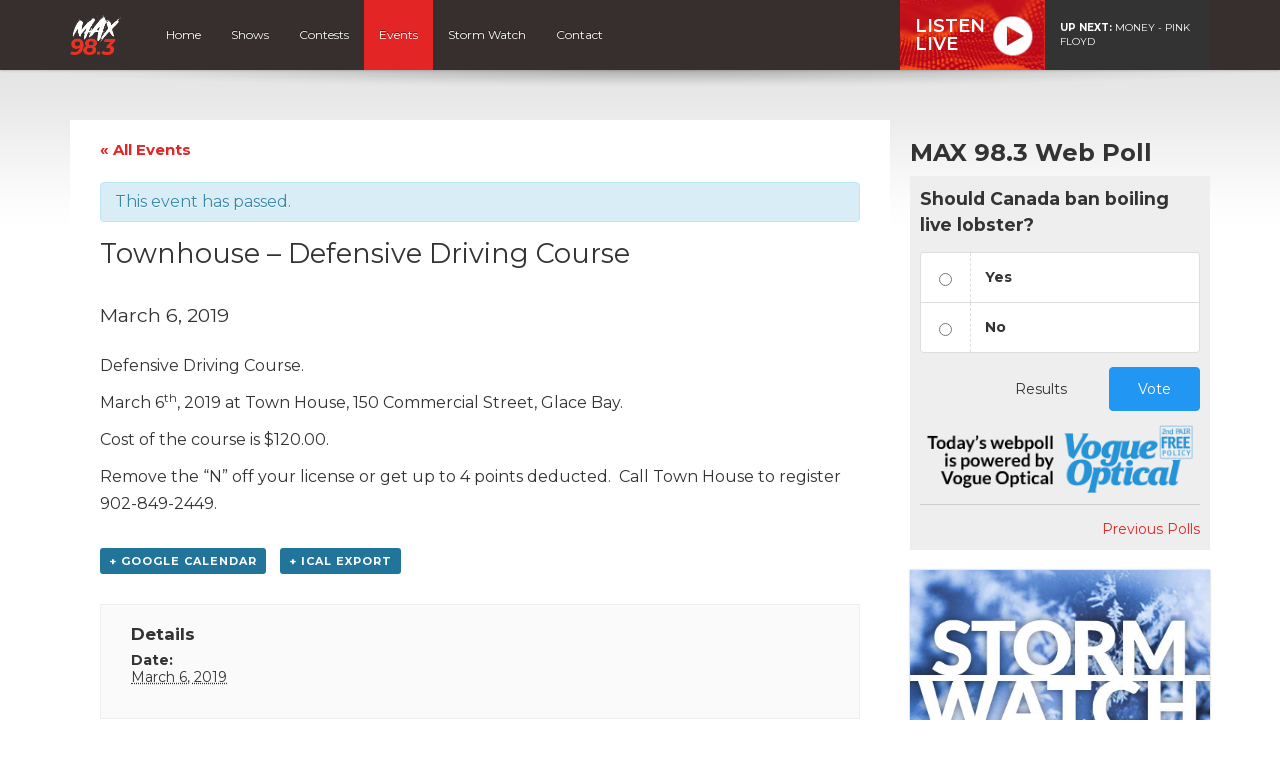

--- FILE ---
content_type: text/html; charset=utf-8
request_url: https://www.google.com/recaptcha/api2/anchor?ar=1&k=6Ldk8IoiAAAAAET-r_HJWcwL2RLMpU-4vF7K0ZhA&co=aHR0cHM6Ly9tYXg5ODMuY2E6NDQz&hl=en&v=PoyoqOPhxBO7pBk68S4YbpHZ&size=invisible&anchor-ms=20000&execute-ms=30000&cb=jvtw65uakbqi
body_size: 48774
content:
<!DOCTYPE HTML><html dir="ltr" lang="en"><head><meta http-equiv="Content-Type" content="text/html; charset=UTF-8">
<meta http-equiv="X-UA-Compatible" content="IE=edge">
<title>reCAPTCHA</title>
<style type="text/css">
/* cyrillic-ext */
@font-face {
  font-family: 'Roboto';
  font-style: normal;
  font-weight: 400;
  font-stretch: 100%;
  src: url(//fonts.gstatic.com/s/roboto/v48/KFO7CnqEu92Fr1ME7kSn66aGLdTylUAMa3GUBHMdazTgWw.woff2) format('woff2');
  unicode-range: U+0460-052F, U+1C80-1C8A, U+20B4, U+2DE0-2DFF, U+A640-A69F, U+FE2E-FE2F;
}
/* cyrillic */
@font-face {
  font-family: 'Roboto';
  font-style: normal;
  font-weight: 400;
  font-stretch: 100%;
  src: url(//fonts.gstatic.com/s/roboto/v48/KFO7CnqEu92Fr1ME7kSn66aGLdTylUAMa3iUBHMdazTgWw.woff2) format('woff2');
  unicode-range: U+0301, U+0400-045F, U+0490-0491, U+04B0-04B1, U+2116;
}
/* greek-ext */
@font-face {
  font-family: 'Roboto';
  font-style: normal;
  font-weight: 400;
  font-stretch: 100%;
  src: url(//fonts.gstatic.com/s/roboto/v48/KFO7CnqEu92Fr1ME7kSn66aGLdTylUAMa3CUBHMdazTgWw.woff2) format('woff2');
  unicode-range: U+1F00-1FFF;
}
/* greek */
@font-face {
  font-family: 'Roboto';
  font-style: normal;
  font-weight: 400;
  font-stretch: 100%;
  src: url(//fonts.gstatic.com/s/roboto/v48/KFO7CnqEu92Fr1ME7kSn66aGLdTylUAMa3-UBHMdazTgWw.woff2) format('woff2');
  unicode-range: U+0370-0377, U+037A-037F, U+0384-038A, U+038C, U+038E-03A1, U+03A3-03FF;
}
/* math */
@font-face {
  font-family: 'Roboto';
  font-style: normal;
  font-weight: 400;
  font-stretch: 100%;
  src: url(//fonts.gstatic.com/s/roboto/v48/KFO7CnqEu92Fr1ME7kSn66aGLdTylUAMawCUBHMdazTgWw.woff2) format('woff2');
  unicode-range: U+0302-0303, U+0305, U+0307-0308, U+0310, U+0312, U+0315, U+031A, U+0326-0327, U+032C, U+032F-0330, U+0332-0333, U+0338, U+033A, U+0346, U+034D, U+0391-03A1, U+03A3-03A9, U+03B1-03C9, U+03D1, U+03D5-03D6, U+03F0-03F1, U+03F4-03F5, U+2016-2017, U+2034-2038, U+203C, U+2040, U+2043, U+2047, U+2050, U+2057, U+205F, U+2070-2071, U+2074-208E, U+2090-209C, U+20D0-20DC, U+20E1, U+20E5-20EF, U+2100-2112, U+2114-2115, U+2117-2121, U+2123-214F, U+2190, U+2192, U+2194-21AE, U+21B0-21E5, U+21F1-21F2, U+21F4-2211, U+2213-2214, U+2216-22FF, U+2308-230B, U+2310, U+2319, U+231C-2321, U+2336-237A, U+237C, U+2395, U+239B-23B7, U+23D0, U+23DC-23E1, U+2474-2475, U+25AF, U+25B3, U+25B7, U+25BD, U+25C1, U+25CA, U+25CC, U+25FB, U+266D-266F, U+27C0-27FF, U+2900-2AFF, U+2B0E-2B11, U+2B30-2B4C, U+2BFE, U+3030, U+FF5B, U+FF5D, U+1D400-1D7FF, U+1EE00-1EEFF;
}
/* symbols */
@font-face {
  font-family: 'Roboto';
  font-style: normal;
  font-weight: 400;
  font-stretch: 100%;
  src: url(//fonts.gstatic.com/s/roboto/v48/KFO7CnqEu92Fr1ME7kSn66aGLdTylUAMaxKUBHMdazTgWw.woff2) format('woff2');
  unicode-range: U+0001-000C, U+000E-001F, U+007F-009F, U+20DD-20E0, U+20E2-20E4, U+2150-218F, U+2190, U+2192, U+2194-2199, U+21AF, U+21E6-21F0, U+21F3, U+2218-2219, U+2299, U+22C4-22C6, U+2300-243F, U+2440-244A, U+2460-24FF, U+25A0-27BF, U+2800-28FF, U+2921-2922, U+2981, U+29BF, U+29EB, U+2B00-2BFF, U+4DC0-4DFF, U+FFF9-FFFB, U+10140-1018E, U+10190-1019C, U+101A0, U+101D0-101FD, U+102E0-102FB, U+10E60-10E7E, U+1D2C0-1D2D3, U+1D2E0-1D37F, U+1F000-1F0FF, U+1F100-1F1AD, U+1F1E6-1F1FF, U+1F30D-1F30F, U+1F315, U+1F31C, U+1F31E, U+1F320-1F32C, U+1F336, U+1F378, U+1F37D, U+1F382, U+1F393-1F39F, U+1F3A7-1F3A8, U+1F3AC-1F3AF, U+1F3C2, U+1F3C4-1F3C6, U+1F3CA-1F3CE, U+1F3D4-1F3E0, U+1F3ED, U+1F3F1-1F3F3, U+1F3F5-1F3F7, U+1F408, U+1F415, U+1F41F, U+1F426, U+1F43F, U+1F441-1F442, U+1F444, U+1F446-1F449, U+1F44C-1F44E, U+1F453, U+1F46A, U+1F47D, U+1F4A3, U+1F4B0, U+1F4B3, U+1F4B9, U+1F4BB, U+1F4BF, U+1F4C8-1F4CB, U+1F4D6, U+1F4DA, U+1F4DF, U+1F4E3-1F4E6, U+1F4EA-1F4ED, U+1F4F7, U+1F4F9-1F4FB, U+1F4FD-1F4FE, U+1F503, U+1F507-1F50B, U+1F50D, U+1F512-1F513, U+1F53E-1F54A, U+1F54F-1F5FA, U+1F610, U+1F650-1F67F, U+1F687, U+1F68D, U+1F691, U+1F694, U+1F698, U+1F6AD, U+1F6B2, U+1F6B9-1F6BA, U+1F6BC, U+1F6C6-1F6CF, U+1F6D3-1F6D7, U+1F6E0-1F6EA, U+1F6F0-1F6F3, U+1F6F7-1F6FC, U+1F700-1F7FF, U+1F800-1F80B, U+1F810-1F847, U+1F850-1F859, U+1F860-1F887, U+1F890-1F8AD, U+1F8B0-1F8BB, U+1F8C0-1F8C1, U+1F900-1F90B, U+1F93B, U+1F946, U+1F984, U+1F996, U+1F9E9, U+1FA00-1FA6F, U+1FA70-1FA7C, U+1FA80-1FA89, U+1FA8F-1FAC6, U+1FACE-1FADC, U+1FADF-1FAE9, U+1FAF0-1FAF8, U+1FB00-1FBFF;
}
/* vietnamese */
@font-face {
  font-family: 'Roboto';
  font-style: normal;
  font-weight: 400;
  font-stretch: 100%;
  src: url(//fonts.gstatic.com/s/roboto/v48/KFO7CnqEu92Fr1ME7kSn66aGLdTylUAMa3OUBHMdazTgWw.woff2) format('woff2');
  unicode-range: U+0102-0103, U+0110-0111, U+0128-0129, U+0168-0169, U+01A0-01A1, U+01AF-01B0, U+0300-0301, U+0303-0304, U+0308-0309, U+0323, U+0329, U+1EA0-1EF9, U+20AB;
}
/* latin-ext */
@font-face {
  font-family: 'Roboto';
  font-style: normal;
  font-weight: 400;
  font-stretch: 100%;
  src: url(//fonts.gstatic.com/s/roboto/v48/KFO7CnqEu92Fr1ME7kSn66aGLdTylUAMa3KUBHMdazTgWw.woff2) format('woff2');
  unicode-range: U+0100-02BA, U+02BD-02C5, U+02C7-02CC, U+02CE-02D7, U+02DD-02FF, U+0304, U+0308, U+0329, U+1D00-1DBF, U+1E00-1E9F, U+1EF2-1EFF, U+2020, U+20A0-20AB, U+20AD-20C0, U+2113, U+2C60-2C7F, U+A720-A7FF;
}
/* latin */
@font-face {
  font-family: 'Roboto';
  font-style: normal;
  font-weight: 400;
  font-stretch: 100%;
  src: url(//fonts.gstatic.com/s/roboto/v48/KFO7CnqEu92Fr1ME7kSn66aGLdTylUAMa3yUBHMdazQ.woff2) format('woff2');
  unicode-range: U+0000-00FF, U+0131, U+0152-0153, U+02BB-02BC, U+02C6, U+02DA, U+02DC, U+0304, U+0308, U+0329, U+2000-206F, U+20AC, U+2122, U+2191, U+2193, U+2212, U+2215, U+FEFF, U+FFFD;
}
/* cyrillic-ext */
@font-face {
  font-family: 'Roboto';
  font-style: normal;
  font-weight: 500;
  font-stretch: 100%;
  src: url(//fonts.gstatic.com/s/roboto/v48/KFO7CnqEu92Fr1ME7kSn66aGLdTylUAMa3GUBHMdazTgWw.woff2) format('woff2');
  unicode-range: U+0460-052F, U+1C80-1C8A, U+20B4, U+2DE0-2DFF, U+A640-A69F, U+FE2E-FE2F;
}
/* cyrillic */
@font-face {
  font-family: 'Roboto';
  font-style: normal;
  font-weight: 500;
  font-stretch: 100%;
  src: url(//fonts.gstatic.com/s/roboto/v48/KFO7CnqEu92Fr1ME7kSn66aGLdTylUAMa3iUBHMdazTgWw.woff2) format('woff2');
  unicode-range: U+0301, U+0400-045F, U+0490-0491, U+04B0-04B1, U+2116;
}
/* greek-ext */
@font-face {
  font-family: 'Roboto';
  font-style: normal;
  font-weight: 500;
  font-stretch: 100%;
  src: url(//fonts.gstatic.com/s/roboto/v48/KFO7CnqEu92Fr1ME7kSn66aGLdTylUAMa3CUBHMdazTgWw.woff2) format('woff2');
  unicode-range: U+1F00-1FFF;
}
/* greek */
@font-face {
  font-family: 'Roboto';
  font-style: normal;
  font-weight: 500;
  font-stretch: 100%;
  src: url(//fonts.gstatic.com/s/roboto/v48/KFO7CnqEu92Fr1ME7kSn66aGLdTylUAMa3-UBHMdazTgWw.woff2) format('woff2');
  unicode-range: U+0370-0377, U+037A-037F, U+0384-038A, U+038C, U+038E-03A1, U+03A3-03FF;
}
/* math */
@font-face {
  font-family: 'Roboto';
  font-style: normal;
  font-weight: 500;
  font-stretch: 100%;
  src: url(//fonts.gstatic.com/s/roboto/v48/KFO7CnqEu92Fr1ME7kSn66aGLdTylUAMawCUBHMdazTgWw.woff2) format('woff2');
  unicode-range: U+0302-0303, U+0305, U+0307-0308, U+0310, U+0312, U+0315, U+031A, U+0326-0327, U+032C, U+032F-0330, U+0332-0333, U+0338, U+033A, U+0346, U+034D, U+0391-03A1, U+03A3-03A9, U+03B1-03C9, U+03D1, U+03D5-03D6, U+03F0-03F1, U+03F4-03F5, U+2016-2017, U+2034-2038, U+203C, U+2040, U+2043, U+2047, U+2050, U+2057, U+205F, U+2070-2071, U+2074-208E, U+2090-209C, U+20D0-20DC, U+20E1, U+20E5-20EF, U+2100-2112, U+2114-2115, U+2117-2121, U+2123-214F, U+2190, U+2192, U+2194-21AE, U+21B0-21E5, U+21F1-21F2, U+21F4-2211, U+2213-2214, U+2216-22FF, U+2308-230B, U+2310, U+2319, U+231C-2321, U+2336-237A, U+237C, U+2395, U+239B-23B7, U+23D0, U+23DC-23E1, U+2474-2475, U+25AF, U+25B3, U+25B7, U+25BD, U+25C1, U+25CA, U+25CC, U+25FB, U+266D-266F, U+27C0-27FF, U+2900-2AFF, U+2B0E-2B11, U+2B30-2B4C, U+2BFE, U+3030, U+FF5B, U+FF5D, U+1D400-1D7FF, U+1EE00-1EEFF;
}
/* symbols */
@font-face {
  font-family: 'Roboto';
  font-style: normal;
  font-weight: 500;
  font-stretch: 100%;
  src: url(//fonts.gstatic.com/s/roboto/v48/KFO7CnqEu92Fr1ME7kSn66aGLdTylUAMaxKUBHMdazTgWw.woff2) format('woff2');
  unicode-range: U+0001-000C, U+000E-001F, U+007F-009F, U+20DD-20E0, U+20E2-20E4, U+2150-218F, U+2190, U+2192, U+2194-2199, U+21AF, U+21E6-21F0, U+21F3, U+2218-2219, U+2299, U+22C4-22C6, U+2300-243F, U+2440-244A, U+2460-24FF, U+25A0-27BF, U+2800-28FF, U+2921-2922, U+2981, U+29BF, U+29EB, U+2B00-2BFF, U+4DC0-4DFF, U+FFF9-FFFB, U+10140-1018E, U+10190-1019C, U+101A0, U+101D0-101FD, U+102E0-102FB, U+10E60-10E7E, U+1D2C0-1D2D3, U+1D2E0-1D37F, U+1F000-1F0FF, U+1F100-1F1AD, U+1F1E6-1F1FF, U+1F30D-1F30F, U+1F315, U+1F31C, U+1F31E, U+1F320-1F32C, U+1F336, U+1F378, U+1F37D, U+1F382, U+1F393-1F39F, U+1F3A7-1F3A8, U+1F3AC-1F3AF, U+1F3C2, U+1F3C4-1F3C6, U+1F3CA-1F3CE, U+1F3D4-1F3E0, U+1F3ED, U+1F3F1-1F3F3, U+1F3F5-1F3F7, U+1F408, U+1F415, U+1F41F, U+1F426, U+1F43F, U+1F441-1F442, U+1F444, U+1F446-1F449, U+1F44C-1F44E, U+1F453, U+1F46A, U+1F47D, U+1F4A3, U+1F4B0, U+1F4B3, U+1F4B9, U+1F4BB, U+1F4BF, U+1F4C8-1F4CB, U+1F4D6, U+1F4DA, U+1F4DF, U+1F4E3-1F4E6, U+1F4EA-1F4ED, U+1F4F7, U+1F4F9-1F4FB, U+1F4FD-1F4FE, U+1F503, U+1F507-1F50B, U+1F50D, U+1F512-1F513, U+1F53E-1F54A, U+1F54F-1F5FA, U+1F610, U+1F650-1F67F, U+1F687, U+1F68D, U+1F691, U+1F694, U+1F698, U+1F6AD, U+1F6B2, U+1F6B9-1F6BA, U+1F6BC, U+1F6C6-1F6CF, U+1F6D3-1F6D7, U+1F6E0-1F6EA, U+1F6F0-1F6F3, U+1F6F7-1F6FC, U+1F700-1F7FF, U+1F800-1F80B, U+1F810-1F847, U+1F850-1F859, U+1F860-1F887, U+1F890-1F8AD, U+1F8B0-1F8BB, U+1F8C0-1F8C1, U+1F900-1F90B, U+1F93B, U+1F946, U+1F984, U+1F996, U+1F9E9, U+1FA00-1FA6F, U+1FA70-1FA7C, U+1FA80-1FA89, U+1FA8F-1FAC6, U+1FACE-1FADC, U+1FADF-1FAE9, U+1FAF0-1FAF8, U+1FB00-1FBFF;
}
/* vietnamese */
@font-face {
  font-family: 'Roboto';
  font-style: normal;
  font-weight: 500;
  font-stretch: 100%;
  src: url(//fonts.gstatic.com/s/roboto/v48/KFO7CnqEu92Fr1ME7kSn66aGLdTylUAMa3OUBHMdazTgWw.woff2) format('woff2');
  unicode-range: U+0102-0103, U+0110-0111, U+0128-0129, U+0168-0169, U+01A0-01A1, U+01AF-01B0, U+0300-0301, U+0303-0304, U+0308-0309, U+0323, U+0329, U+1EA0-1EF9, U+20AB;
}
/* latin-ext */
@font-face {
  font-family: 'Roboto';
  font-style: normal;
  font-weight: 500;
  font-stretch: 100%;
  src: url(//fonts.gstatic.com/s/roboto/v48/KFO7CnqEu92Fr1ME7kSn66aGLdTylUAMa3KUBHMdazTgWw.woff2) format('woff2');
  unicode-range: U+0100-02BA, U+02BD-02C5, U+02C7-02CC, U+02CE-02D7, U+02DD-02FF, U+0304, U+0308, U+0329, U+1D00-1DBF, U+1E00-1E9F, U+1EF2-1EFF, U+2020, U+20A0-20AB, U+20AD-20C0, U+2113, U+2C60-2C7F, U+A720-A7FF;
}
/* latin */
@font-face {
  font-family: 'Roboto';
  font-style: normal;
  font-weight: 500;
  font-stretch: 100%;
  src: url(//fonts.gstatic.com/s/roboto/v48/KFO7CnqEu92Fr1ME7kSn66aGLdTylUAMa3yUBHMdazQ.woff2) format('woff2');
  unicode-range: U+0000-00FF, U+0131, U+0152-0153, U+02BB-02BC, U+02C6, U+02DA, U+02DC, U+0304, U+0308, U+0329, U+2000-206F, U+20AC, U+2122, U+2191, U+2193, U+2212, U+2215, U+FEFF, U+FFFD;
}
/* cyrillic-ext */
@font-face {
  font-family: 'Roboto';
  font-style: normal;
  font-weight: 900;
  font-stretch: 100%;
  src: url(//fonts.gstatic.com/s/roboto/v48/KFO7CnqEu92Fr1ME7kSn66aGLdTylUAMa3GUBHMdazTgWw.woff2) format('woff2');
  unicode-range: U+0460-052F, U+1C80-1C8A, U+20B4, U+2DE0-2DFF, U+A640-A69F, U+FE2E-FE2F;
}
/* cyrillic */
@font-face {
  font-family: 'Roboto';
  font-style: normal;
  font-weight: 900;
  font-stretch: 100%;
  src: url(//fonts.gstatic.com/s/roboto/v48/KFO7CnqEu92Fr1ME7kSn66aGLdTylUAMa3iUBHMdazTgWw.woff2) format('woff2');
  unicode-range: U+0301, U+0400-045F, U+0490-0491, U+04B0-04B1, U+2116;
}
/* greek-ext */
@font-face {
  font-family: 'Roboto';
  font-style: normal;
  font-weight: 900;
  font-stretch: 100%;
  src: url(//fonts.gstatic.com/s/roboto/v48/KFO7CnqEu92Fr1ME7kSn66aGLdTylUAMa3CUBHMdazTgWw.woff2) format('woff2');
  unicode-range: U+1F00-1FFF;
}
/* greek */
@font-face {
  font-family: 'Roboto';
  font-style: normal;
  font-weight: 900;
  font-stretch: 100%;
  src: url(//fonts.gstatic.com/s/roboto/v48/KFO7CnqEu92Fr1ME7kSn66aGLdTylUAMa3-UBHMdazTgWw.woff2) format('woff2');
  unicode-range: U+0370-0377, U+037A-037F, U+0384-038A, U+038C, U+038E-03A1, U+03A3-03FF;
}
/* math */
@font-face {
  font-family: 'Roboto';
  font-style: normal;
  font-weight: 900;
  font-stretch: 100%;
  src: url(//fonts.gstatic.com/s/roboto/v48/KFO7CnqEu92Fr1ME7kSn66aGLdTylUAMawCUBHMdazTgWw.woff2) format('woff2');
  unicode-range: U+0302-0303, U+0305, U+0307-0308, U+0310, U+0312, U+0315, U+031A, U+0326-0327, U+032C, U+032F-0330, U+0332-0333, U+0338, U+033A, U+0346, U+034D, U+0391-03A1, U+03A3-03A9, U+03B1-03C9, U+03D1, U+03D5-03D6, U+03F0-03F1, U+03F4-03F5, U+2016-2017, U+2034-2038, U+203C, U+2040, U+2043, U+2047, U+2050, U+2057, U+205F, U+2070-2071, U+2074-208E, U+2090-209C, U+20D0-20DC, U+20E1, U+20E5-20EF, U+2100-2112, U+2114-2115, U+2117-2121, U+2123-214F, U+2190, U+2192, U+2194-21AE, U+21B0-21E5, U+21F1-21F2, U+21F4-2211, U+2213-2214, U+2216-22FF, U+2308-230B, U+2310, U+2319, U+231C-2321, U+2336-237A, U+237C, U+2395, U+239B-23B7, U+23D0, U+23DC-23E1, U+2474-2475, U+25AF, U+25B3, U+25B7, U+25BD, U+25C1, U+25CA, U+25CC, U+25FB, U+266D-266F, U+27C0-27FF, U+2900-2AFF, U+2B0E-2B11, U+2B30-2B4C, U+2BFE, U+3030, U+FF5B, U+FF5D, U+1D400-1D7FF, U+1EE00-1EEFF;
}
/* symbols */
@font-face {
  font-family: 'Roboto';
  font-style: normal;
  font-weight: 900;
  font-stretch: 100%;
  src: url(//fonts.gstatic.com/s/roboto/v48/KFO7CnqEu92Fr1ME7kSn66aGLdTylUAMaxKUBHMdazTgWw.woff2) format('woff2');
  unicode-range: U+0001-000C, U+000E-001F, U+007F-009F, U+20DD-20E0, U+20E2-20E4, U+2150-218F, U+2190, U+2192, U+2194-2199, U+21AF, U+21E6-21F0, U+21F3, U+2218-2219, U+2299, U+22C4-22C6, U+2300-243F, U+2440-244A, U+2460-24FF, U+25A0-27BF, U+2800-28FF, U+2921-2922, U+2981, U+29BF, U+29EB, U+2B00-2BFF, U+4DC0-4DFF, U+FFF9-FFFB, U+10140-1018E, U+10190-1019C, U+101A0, U+101D0-101FD, U+102E0-102FB, U+10E60-10E7E, U+1D2C0-1D2D3, U+1D2E0-1D37F, U+1F000-1F0FF, U+1F100-1F1AD, U+1F1E6-1F1FF, U+1F30D-1F30F, U+1F315, U+1F31C, U+1F31E, U+1F320-1F32C, U+1F336, U+1F378, U+1F37D, U+1F382, U+1F393-1F39F, U+1F3A7-1F3A8, U+1F3AC-1F3AF, U+1F3C2, U+1F3C4-1F3C6, U+1F3CA-1F3CE, U+1F3D4-1F3E0, U+1F3ED, U+1F3F1-1F3F3, U+1F3F5-1F3F7, U+1F408, U+1F415, U+1F41F, U+1F426, U+1F43F, U+1F441-1F442, U+1F444, U+1F446-1F449, U+1F44C-1F44E, U+1F453, U+1F46A, U+1F47D, U+1F4A3, U+1F4B0, U+1F4B3, U+1F4B9, U+1F4BB, U+1F4BF, U+1F4C8-1F4CB, U+1F4D6, U+1F4DA, U+1F4DF, U+1F4E3-1F4E6, U+1F4EA-1F4ED, U+1F4F7, U+1F4F9-1F4FB, U+1F4FD-1F4FE, U+1F503, U+1F507-1F50B, U+1F50D, U+1F512-1F513, U+1F53E-1F54A, U+1F54F-1F5FA, U+1F610, U+1F650-1F67F, U+1F687, U+1F68D, U+1F691, U+1F694, U+1F698, U+1F6AD, U+1F6B2, U+1F6B9-1F6BA, U+1F6BC, U+1F6C6-1F6CF, U+1F6D3-1F6D7, U+1F6E0-1F6EA, U+1F6F0-1F6F3, U+1F6F7-1F6FC, U+1F700-1F7FF, U+1F800-1F80B, U+1F810-1F847, U+1F850-1F859, U+1F860-1F887, U+1F890-1F8AD, U+1F8B0-1F8BB, U+1F8C0-1F8C1, U+1F900-1F90B, U+1F93B, U+1F946, U+1F984, U+1F996, U+1F9E9, U+1FA00-1FA6F, U+1FA70-1FA7C, U+1FA80-1FA89, U+1FA8F-1FAC6, U+1FACE-1FADC, U+1FADF-1FAE9, U+1FAF0-1FAF8, U+1FB00-1FBFF;
}
/* vietnamese */
@font-face {
  font-family: 'Roboto';
  font-style: normal;
  font-weight: 900;
  font-stretch: 100%;
  src: url(//fonts.gstatic.com/s/roboto/v48/KFO7CnqEu92Fr1ME7kSn66aGLdTylUAMa3OUBHMdazTgWw.woff2) format('woff2');
  unicode-range: U+0102-0103, U+0110-0111, U+0128-0129, U+0168-0169, U+01A0-01A1, U+01AF-01B0, U+0300-0301, U+0303-0304, U+0308-0309, U+0323, U+0329, U+1EA0-1EF9, U+20AB;
}
/* latin-ext */
@font-face {
  font-family: 'Roboto';
  font-style: normal;
  font-weight: 900;
  font-stretch: 100%;
  src: url(//fonts.gstatic.com/s/roboto/v48/KFO7CnqEu92Fr1ME7kSn66aGLdTylUAMa3KUBHMdazTgWw.woff2) format('woff2');
  unicode-range: U+0100-02BA, U+02BD-02C5, U+02C7-02CC, U+02CE-02D7, U+02DD-02FF, U+0304, U+0308, U+0329, U+1D00-1DBF, U+1E00-1E9F, U+1EF2-1EFF, U+2020, U+20A0-20AB, U+20AD-20C0, U+2113, U+2C60-2C7F, U+A720-A7FF;
}
/* latin */
@font-face {
  font-family: 'Roboto';
  font-style: normal;
  font-weight: 900;
  font-stretch: 100%;
  src: url(//fonts.gstatic.com/s/roboto/v48/KFO7CnqEu92Fr1ME7kSn66aGLdTylUAMa3yUBHMdazQ.woff2) format('woff2');
  unicode-range: U+0000-00FF, U+0131, U+0152-0153, U+02BB-02BC, U+02C6, U+02DA, U+02DC, U+0304, U+0308, U+0329, U+2000-206F, U+20AC, U+2122, U+2191, U+2193, U+2212, U+2215, U+FEFF, U+FFFD;
}

</style>
<link rel="stylesheet" type="text/css" href="https://www.gstatic.com/recaptcha/releases/PoyoqOPhxBO7pBk68S4YbpHZ/styles__ltr.css">
<script nonce="OWZoKBkAa-fkhhp9N7ftvg" type="text/javascript">window['__recaptcha_api'] = 'https://www.google.com/recaptcha/api2/';</script>
<script type="text/javascript" src="https://www.gstatic.com/recaptcha/releases/PoyoqOPhxBO7pBk68S4YbpHZ/recaptcha__en.js" nonce="OWZoKBkAa-fkhhp9N7ftvg">
      
    </script></head>
<body><div id="rc-anchor-alert" class="rc-anchor-alert"></div>
<input type="hidden" id="recaptcha-token" value="[base64]">
<script type="text/javascript" nonce="OWZoKBkAa-fkhhp9N7ftvg">
      recaptcha.anchor.Main.init("[\x22ainput\x22,[\x22bgdata\x22,\x22\x22,\[base64]/[base64]/[base64]/[base64]/[base64]/[base64]/KGcoTywyNTMsTy5PKSxVRyhPLEMpKTpnKE8sMjUzLEMpLE8pKSxsKSksTykpfSxieT1mdW5jdGlvbihDLE8sdSxsKXtmb3IobD0odT1SKEMpLDApO08+MDtPLS0pbD1sPDw4fFooQyk7ZyhDLHUsbCl9LFVHPWZ1bmN0aW9uKEMsTyl7Qy5pLmxlbmd0aD4xMDQ/[base64]/[base64]/[base64]/[base64]/[base64]/[base64]/[base64]\\u003d\x22,\[base64]\\u003d\x22,\x22w4PDiD93w6DCtiLCmTprfTXCg8OyVEvCqcODWMOzwqE3wpnCkUpzwoASw4xIw6HCpsOVX3/Ch8Kcw6HDhDvDuMO9w4vDgMKSZMKRw7fDkBApOsOyw5ZjFkQlwprDizHDkzcJLFDClBnCsXJAPsOiHQEywrU/w6tdwqDCkQfDmgbCv8OcaHped8O/[base64]/DizRjbxLCjG/DpsKSKh7DjVZPw4zCg8ODw5jCgHVpw611EEHCihFHw57DvcOJHMO4XAktCUzCkDvCu8OWwo/DkcOnwpvDkMOPwoNew4HCosOwZQ4iwpxDwoXCp3zDtcOYw5ZyYsORw7E4AMKew7tYw5cLPlHDkMKMHsOkX8OdwqfDu8OnwpFucnMgw7LDrkN9UnTCpsOTJR9ewoTDn8KwwpEhVcOlFVlZE8KjAMOiwqnCrsKLHsKEwrvDqcKsYcKzFsOyTyd7w7QaaxQBTcOAC0R/VSjCq8K3w54eaWRXKcKyw4jCvSkfIiVYGcK6w5LCg8O2wqfDpsK+FsOyw4PDh8KLWFzClsOBw6rCu8KCwpBecMO8woTCjk/DsSPClMOgw7vDgXvDpWIsCWAUw7EUCsOsOsKIw4lDw7g7wovDvsOEw6wLw6/DjEw0w44LTMKMMSvDghRKw7hSwolfVxfDlzAmwqApfsOQwoU6BMOBwq8/w69LYsK8T24UG8KfBMKoR0Yww6BEZ2XDk8O2McKvw6vCoxLDom3CtsOuw4rDiGZudsOow7bCqsOTY8O7wr1jwo/DiMOtWsKcSsOrw7LDm8ODOFIRwpk2O8KtJcOaw6nDlMKbBCZ5acKKccO8w50YwqrDrMOzDsK8esKiPHXDnsKQwqJKYsKjFyRtKMO8w7lYwo0yacOtBcOuwphTwpIYw4TDnMOPSzbDgsOkwqcPJzfDtMOiAsObUU/[base64]/[base64]/DksOxT8KIKsKHNcOBKhDCpTDDmSzDnws2B0YVTEgmwq0iw6DCmgbDicKGelYCIwnDosKyw5saw75mEFjCq8OFw4PDq8Ouw4XCsxzDvMO/w4YPwoHDi8Kbw4pDCQHDqsKzKMOCOMKQUMOmJcKCQ8K1RBtzSDLCtWrCgsOETXzDt8KPw4zCuMK0w5LCtTPDtDxew4XCr0EPeA3DuFoYw6HCqW7DtyMDciLClhh3KcK1w6c1CH/CosOiDsO6wprCg8KIwpPCtMKBwoIMwp5HwrnClCc1AVxzJMKRw4gTwohFwolwwrbCvcKHR8OZesOpDW9oDC9CwrJAdsK0KsOdC8Ofw7Yqw5lww7DCsg8JCsO/w7jDpsOKwoEew6rCiVTDk8OEXcK2DBgccX3CusOCw5nDs8KYwqvCqSfCnUALwo5cd8KuwqjDqB7CrMKQLMKhaCfDgcO2eUt0wpzDicKrBWPCvQwYwo/CjFZmAyV4FWZHwrgnURpbw6vCtBdTeUHDjUnDqMOYwpx0w7jDoMORBMOEwrUkwrnCsz9Ywo7ChGfCsw13w6lYw5hpQ8O9bMOyfcK+wpBAw7zDu0N2wpLDkBBrw4tyw4kHCsOaw4FQGMKEcsOKwpNldcOFLWDDtljCssK8wo8eKMO3w5/DtUDDqMOCQ8OcK8ObwoEYKyZ7wpVHwpzCi8OOwqVyw6RQNkE/CTnChMKURsKCw43CpsKzw5J3wqslG8K9IVXChMK9w7nCkcOIwoYLFMK3fQ/CvMKCwrXDhVpcEcKQCCrDhEXCl8OZDl4Tw7RqOMOzwrrCpnNZHlhTwr/CqBLDqcKxw53CkSnCv8OsDg3DhlEaw5Nqw57Cu0DDjMOdwqrCu8K+Q2ocJcO/[base64]/DgTbCs8OIB0zCg8KLfTnDscO+w4cBcMO5w6DCvGbDm8OHHsKlVsOyw4rDrmfCncKoQMO7w4/DuiJ5w7V4RMOxwpTDmWkBwpIUwrfCqHzDghoEw7jCsGHDsTosIcO3MRjCp2xgDcKHCGwOBsKZSsK7SQrCrTXDpsKAG0IAwqpDwrsJB8OjwrTCgcKrc1XCocO+w4EEw7ULwoBFWhbCo8OYwqADw6bDoiXCpxjCnsOwM8K+aiBgVwNdw7fDtiQ/w5/[base64]/CucOwwq5QAsO9KMKAPRlQI8K9woLChsK+wrpEwojDiQHDhcO3HCnCgsK8PV4/wpHDqcKcw7kqwprDhG3Cm8KLw69Ww4fCrMKiLMK5w6AxYWU6CHLDsMKdFcKRwoDCiHjDhcKMwpDCvMKlwobDgQAMGxbCrCbCvFsGJRZvwpErcMKzTlJyw7fCqAjDjH/DmcK5IMKawr4+ecOxwpfCuGrDhw4Ow5DCicOmfVUlwrTCogFOSsKsMFrDqsOVFsOQwo0qwpkqwqMHwp/DqzzCn8Kgw70nw5TCvMKpw4ZPdxnCqz7CvcOrw7Rnw5TDvEvCtcOYwpTCuwRXecKwwoo9w5gTw6xmRVHDpDFbKDXCqMO/[base64]/DnFbCqcK/GSNfw4QIw4hbwpfCosOXw5JgWlQUJcOGfm8Qw7sDRsKUIRnCk8K3w5tTw6XDnMOvdsOnwrDCqVPDsH5KwpTDmMO2w4bDq1TDtcOxwoLCv8O/I8KjfMKXdMKBwpvDuMOUBsONw53DncOTw5AKHh7DtFTDlW1Mwo9FIsOIw7F6EsOkw4sGbMKFMsOhwq0Kw4p8WE3CvsK6QXDDlDvCpDjCqcOpNsO8wp4Ywr3CgzRtMh0BwpdewrcKMsKpOmfDrAN+WVHDq8KrwqpvWcK8RsKBwptQTsOkw6NIOH0Fwr/DqsKBPEbDvcOAwofCnMOsXy1Mw6NiE0NeKC/[base64]/AMOdwpRHw4QSw6DCnW/[base64]/CoMOYLcKsVlDCusOzcTkqKsObc2jCo8KWb8KQwqTCpCFRwpXCiGErOcO/HcOjQnsIwrHDkRJgw7sHCjRsNHQmFMKWcG4qw7dXw5nClQ8OQ1TCrDHDk8KTJEIMw7Eswpl4KsO+DGN9w4bDtcK7w6A2w7XDon/DucO0GhQ9ZQ0jw5UFcMKSw4jDtlwVw5DCq2sKUnnDuMO3w6vChMObw5kTwrXDpiQMwrbCgMOCPsKZwqwrwoTDuDPDr8OlOAVLRcOWw4RPFWsxw5ZfCEwuTcO5A8OEw7fDpcOHMjYsOzIXJMKpw7hYw6pOZDbCnSRyw4nDkUwmw6Q/w4zCtlsGV0HCg8OCw6RILsKywrrDgnTCjsObwrPDp8OhaMKhw6rCimBrwrwAdsKpw7vDrcOhN1Mvw4PDklfCo8OTKk7Di8OPw7TCl8OwwrXDrULDncOEw7/CgigiB0koFDB/LcKbOEsVeAV/[base64]/RMOQByPCvzpVFhAxwotmH04je8KpHk1sZF5oXm1LSwETFMO7AVRUwq3DoAvDscK4w78sw5TDkTXDnVFQU8K7w5nCvGIVCMK/[base64]/ClHRUwq88w5YPwr7Cn0sIVEPDtsOtwo8lwpjDjMK1w5VPFFNHwqzDosOwwpvDncKxwoo1G8Klw7nDrcKdZsObNcOkIEJIAsOEw4/Clj4OwqLCoW4yw4h3w4/DrTlXXMKGBsKkZMOIfsO3w5wECsKAAy7DscKxEcKzw5EPKkPDj8K6w4jDmiXDs1xSa1NcNnUkwonDox3DlVLDq8KgCkTCt1rDhWfCrkvCrcKBwo8Rw6c5XUEawoPCm1Esw6bDksOfw4bDsUMswoTDkXE3GH5Sw7tMYcKUwrLCskXCnkDDusOJwrMCw4RMSsOhw6/CmCQswqZ/ClU+wrV5EAIeFVwywrtRU8K6DMOXWkUbAcOwTTDCtyPCvTLDlcK/wrPCnsKhwrg9wrcwdcO9cMOzHg88wppKwoVOIQnCssO2L18gwr/DknzDrhXCqkDCvDTDgcOFwoVAwqhTw5pNQh/DrkDDoSzDtsOlfCY/[base64]/DnMKqwqfDt8K8Q8OWDRpjw6oUZcOTQMO8RTwrwqgEGgXDimoVDFUhw5DClMKYwqM7wpbChcO9fRrCqH/Dv8KuIcKuw5/Dm2bDlMOHEsOUMMOua0pEw6E6VcK4NMO0LcKZw4nCuC7Dp8KswpY6OMOlOEzDpRxSwpgUU8OTETlYMcO7w7dWaGLDumDDr1HDtCrCl3AbwrEVw4PDmBXChSoNw7Bhw5XCqh7DicO5SW/[base64]/Dhmdsw6MDOVRtw6vDljvCsRnDqMO/V1nCusKDZhhMPQtxwqkiKUZJXcO9X3d8ElEKMjB7f8O5a8OtS8KkFcKuwrIbR8OIP8ODe0LCi8OxFhDClR/Dr8OSM8OPZ3hyY8KYdxLCoMOBf8K/w7p2ecKnTHvCsVoZZ8KbwqzDknfDgcKGLihZWSnDg24Mw5c5JMKyw6/[base64]/Cl0ww7oPImfCmcOXNMO7w6bCpsOiwrrDnsOoEcKQMR3DtMKVBMOnVi3DtsKww5V6wrHDtsOUw67DpzbCtHPDncK7cSHDhHLDkgxIwqXCn8ODw5oawojDjMKlCcK3wo3Cr8KmwoApcsK1w47CmkbDnFfCrC/DiADCp8KwdsKRwpnDpsOBwo3CmMOZw6bDq3HCocO3I8OUUkHCuMODFMKvw40vKkdvKcOwa8KkaVEidl/DmsKhwo7CpMORwrovw4EnCyTDgXLDlmXDnMOIwq3Dmn0Zw4FtfX8XwqLDoi/DnApMI3zDlTVXw73DnijCosKWwrPDohPCqMK0w75Aw7Igw6tgwozCjcKUw6XDoSBBKi9NRCIUwrjDoMO1wq3CicKiw7PCj2DCrTEZXwBbGMK5C1/DhwAzw63DgsKHDsOnwrQOHMOLwoPDocKNwoYLw5PDvsOLw43DsMK9QsKrSS/DkMKyw7HDoTvDqhvDr8KpwpbDviVfwoAew6sXwoDDicK6dRR5HTLDrcK5aAzCjMKWwoXDjTkDwqbDnUPDksKMwo7CtHTDvyk4CnASwqnDjBzCgHVSCsO2wrkRRGLDmwUVF8OIw6zDunBUwp/[base64]/CuSHCnXUcw75QwpF6ARvDusK2KnYJARxcw5zCvkBTw4rCksOlbDvCksORw7rCjEXCl0TCicOXw6fCg8KqwpxLMcKkwr/DkWbCrlnCpnnCiiN+w4gxw6/DghzClS8kJcKifcK8wodmw51jHSzCrxBGwq9pAcKCHFNcw4ENw7pXw4tLw7fDh8O6w6nDgsKiwp0gw79dw4nDvcKpfRrCkMOTLcOPwpt+U8OGehQzwq5ew5/DlMK/MyA7wp4rwoPDh390w4ZGPj5cJcOXHQjCnMOrwoXDinjCoj0JXUcoN8KDSsOOwrrDvgVTa13DqsK/EsOvVnZqBR1Ww7/CiGkHOlw9w6vCtsOsw5hLwqbDkWY8fRwDw5HDiC8UwpHDmMOUw44swrU3alzCpsOMJcOmw4F/A8K0w4YLZCfDjsKKd8OvX8OFRTvCpVvCnjzDp1vCqsKHN8OnDsOcDlzDoA/DpxPDlsKawpXCssKEw6UeVcOGwq5HN1/DmFbCnGPCtVbDtxIJc0bDrcOXw47DuMK2woDCmXtsW3LCjn96UMKnwqbDscKtwoPDvl3DngwdfFcIbV1TRRPDqlTClsKbwr7Cq8K5TMO2w6zDo8OXVUnDnijDp0vDlcOaBsOewojDgsKew4DDpMKYLR8QwoYSwrDCgnVlwqHDpsKJw4U/wrxCwrfCrsOeYT/DsgnCocKIwqoAw5Q8TMKpw6DCl2jDk8OUw6HDkcO8Wj/[base64]/DmsKZH8KdHMOhXlw8RRJFw5/ClcK9w6VMAMOJwoInwoRKwqTDu8KEDnIzMFjDi8OGw5/CqkXDqsOUbsKeKMOKeD7DtcKdWcO1IsKAbzjDgzg1V2XDs8KZF8KywrDCgMKaI8KVw4I0w5xBw6bDszEiUSPDp3/ClCJgOsOBXcKyecOrKMOrDsKnwogHw4XCkQbCqsOVXMOtwoHCsTfCocOKw5YSVk0Pw6EbwpHCmCXCiCnDhR4VEsOLE8O4wp1fRsKPw7l/bWrCo3F0wpXDrjTDjENXTRrDrMKBD8K7H8Knw5sWw6EtO8OcN0MHwovDjMKKwrDDsMOZLjU8HMK7N8KawrrDlcKTPcKLGMOTwpteIMK1X8OMZcORIsOsRMOgw4LCmgd1wpldXsKzfFUzYMKOwrzCi1nChgdTwq3Cl3/CncK9w5LDtQ/CrMOtwpLDhcKmQ8OrFiLCg8ObB8KwDTJmRXFeVAHCtUxBw7vCmVXDhnPCtsODIsOFUkgpB27Dn8KMw749JwTChMO3wovDpcKrw7wNGcKZwr5OYsKONMOGWMOWw6zDn8OtLiTClmMPGGwgw4B/dMONWBZEasOBwqLCvMOQwqZOP8Ocw4LDkhYnwpnDm8ONw5XDosKlwp1nw7/Dk3rDjQrDv8KyworCp8KiwrXCiMOQwqnCu8KMbVgjJMKLw5hqwqUJSUnCqCHCt8KwwpDCm8O5DMKhw4DCmMKCWxEYY1IAasKTdcOEw4bDr2rCpDUtwq3DksKSw6fDhCXDiEzDgQfCp0vCo2Qow7EGwqILw4tzwpzDlRcMw4t2w7/[base64]/GVLCpQIJw7LCpcOgHhXCuUgZI8O3IMOAw7w4cUTCo1BOwpbDngcBwpXCkwkFc8Oib8OMJCDCksOUwqLCtH7DmXF0HsKpw7vCgsKuDQnDl8KgIcOVwrMrW3jCgG48w6rCsnsSw6o0wol2wovDqsKcwq/[base64]/wrbCicOGw48bwq/DiU8EE1M3w7vDj8KBFMO+A8KNw6h8EGrCpA7Cukh3wrwpEcKJw4nDqMOBKMK9T3XDh8OLYsOYJcKdE3fCmsOZw53CjRfDnzBhwrYWZcKIwoEcw4/CqsOoCi7CnsOgwp0sMBxdw7cMaAp+w75kcsOSwpTDk8Ope2IeOCXDqMKvw6nDikrCs8OgWMKFKnvDrsKCMUrCuiocJ29AX8KVwq3Du8K+wrHCuBsGLMKPCw3CjkkswqFvwp3CvMK4CQdUGMKKfMOaVQrDjx/DiMOaAFhdS14dworDuV7DrCDCrArDmMODJMKFJcKbwpLCh8OUFSN1w5fCgcO5Lw9Uw7jDuMOCwp/DmMOsRcKfEFFSw4dWwpk/w5LChMOawqAJWlTCtsKJw4lAShUqwoF/[base64]/[base64]/[base64]/w6fDjlA6wo/DnsOGwobDnFg4IMKgwrNVIRFXAcOcw6LDnMKqwpxbbwJlwpZHw6XDjFzCiAd9b8Omw4jCgBLDlMK3ZMO3f8ORwoBWw7RPESYmw7zDkGfClMO8b8OIw7Yhw4FKNMOhwqJ/wrLDsA10CzUAbFNAw5NffMOuw4howqnDkcO6w6wfw7vDnGLChMKuw5fDiibDtG8/w5IqaCbCslJowrTCtFXDkkzChsOdwqzDisOPKMKGw78XwpgSKmBTGC5Mw596wr7DjwLDjMK8wpPClMKfw5fDj8K9eH9kOQRANWpxL0nDusKpw5pTwpgOIMK/[base64]/DqVNEDcO1V8K7XyPCrid4w5dcw7XCsWJoTAdswpLCuXgHwpF1BsKdF8OPMx0iLhZfwrzCnl53w6nCuE7Crl3Du8KzDSnCu1R+O8OFw65Uw5gEKMOHPXNXYMOZZcKow4hxw6lsCCBRKMOZw6nCtsKyOcKRF2zCrMKhccOPw47DgsOywoVKw6LDm8KxwqJ1BjoHwp/Dt8OVekLDnsOMQ8Onwr8JUsOFQENLRwvDn8Kpc8KqwrfCgsO6RWjCgwXDqWzCjx5XRsOqCcOfw4/CnMOXwo0dwoFKPTt4csO6w446G8OHCBXDmsKAbhDDrhwxYUsEA2nCuMKawqogNifCksKVWEXDnhnCu8KNw5lYJ8OQwqnCm8KGbsOWE37DicKJwpsBwo/CkcKdw7jDu3DCpUoOw6kKwqg9w6bCmcK9wqXDp8ObZsO8M8OUw5tPwqPDrMKCwoJMw6/[base64]/DpxzCk8Kzw6Bnw6Inw43CncKLfcKeTC7DmsKBHsOpKTnCj8KuVFPDiwtZSyXDlDnDk1k8ScO6LcKYwqjCscKhbcKlw7kQw4EdETIowohiw5jCpMOVIcKNw4olw7VvLMKZw6bCm8KqwrBRCsKMw4wlwqDDuVvCgMOPw6/Co8KXw4gVPMKuScKzwpPCrz7CmsK+w7JjCFFTQFTDqcO+aVgoMMKAAWnCisOfwrDDnjEww77Dt3DCr1vClzlKMcKAwrTCg3tSworDnDB9w4HCpD7CusKUfjw4woTDusOSw7LDm0TCl8OfA8OcV1kHQCVwWMOgwq/DpWtnbi/Dn8OrwoHDh8KAZsKxw79dXSTCt8OcPh4awrbCu8Oaw4Ruw5sUw43CnMOcTl4ZfMOmIMOtw4/[base64]/wpbCuHHDl2IjwovCp8KsCcOnSMO7cMOUT8OXIsKzRMOYf3Z3ccOcDCZDFVs5wo9lNsOVw43CscOpwpzCmELChDPDvsKzasKGZlAwwoglHgN6GMOXw74LHMOCw5TCssOsbnkKc8Krwp3CnmdwwoPCnSfCuQ0Gw6stNH8ww4/DmzZYWETCny8pw4/ClzHCq1VUw7dOMsOYw5vCoTXClcKPwo4mwq/Crhhvwo8QacOPf8KQX8KDc1vDty94IVE+E8O4Azs0w6jDg0rDm8Kkw6zCvsK5WDwlwo0bw7pdcCEDwqnDvGvCjsOybw3Cuw3CtRjCqMK7QwovK2g1wrXCs8ONN8Klwr/CmMKtFcKLQMOVXBPCsMOPHFjCjMOTHS00w7BdYCotwql1woMEZsOTwq8Xw5bCuMO/wrAYGmvChE8wOlDDoUHDicOUw7/Dp8ODc8O5wrDCtgtLw5xmGMKgwpI0JCLCgsONBcKiwpERw5oERHM+ZcKmw43DjsOVQsKjJcOxw6jDqh81wrPCn8OnMMK5E0vDvX1dw6zDm8KAwqvDjcKDw7pfEMK/[base64]/Dt8OVwpvDgyfCicOuwpPDi8KQwoRPZsKGaMOFGcOXwojCp0kzwqMFwr3DrWZgT8KEb8OUTBzCgQY7NMKgw7nDjsO5VHAefG3Dt13DpEvDmlQYPcKhdcO/AjPDtnnDpifDrmzDlcOofsOlwq/Cu8KiwoBGYyXDmcOaU8OGwovCpsOsC8KtfXNfUEDDqMOrKMOeHhIOwqJ9w5fDgWgrw5bCl8Orw64lw5R1CWU3H1hTwodhwo7DsHg1WsKqw43CkChZJi/[base64]/woDDq8OewqjCvMOFw7nDr8KCw6c7woLCpcKHJsO/w5TCmxUjwpgLDynCpMOPw5bCiMKMHsOfPg3Do8O1eSPDlHzDo8K1w6Y9IsKew6XDuAnCkcK/[base64]/QsOjw4bDnkgsVX1QVDHDoFDCvynCnMODwprDsMKHGsK/GG53wobDvggDNMKew4TCrmIkMUXClAJQwphxTMKfGS/Dk8OcO8K8QRdRQy88EsOEBzfCk8Ocw6UHG2ckwrzCpUAAwpbDpsOMdhc/[base64]/[base64]/[base64]/DjHI7WkN3QsKQw5ASAMKoJsOnLMO2WcO/Dk0Ewo5MJjjDr8OCwqzDpU7Ctn4Qw5EEHsO5JMK0wofDtnRcZMOSw5/DrwJjw4PCr8OGw6lsw4XCp8K0JBLClsOlaXwOw7TCusOdw7pmwo1ow7HDlwc/wq3DplM8w4zCjsOIHcK5wq8oRsKSwpxyw5tow7PDvsO8wpRsB8ODw4PCvcKwwphcwpLCrcOvw6zDpG/Dgz0pSAPDhWIVBzRSfMKdQcO7wqs4woFew4jDsDgKw7sNwpvDuhXCr8Kww6PDqsKrLsOMw6NKwoxdKkI4HMKiw4wew63Di8OvwpzCsGjDmMOJGBYWbMKgcC98VBIbTB7DrQo+w7jClk1UAsKXTsKPw4PClWPCmEcQwrIYZcOFCCpSwpBwHmbDjcKPw6x0wpNVUV/DqkokWsKlw6lGLMO3NELCssKFwp3DjB/[base64]/DhMKEchdYRcK9wq7DowbDvDYEAcOcB8OJw70NGsOpwrvCisKgwoDDnMOEPCliRzPDiHXCssOzw6fCoQ8Tw4zCpMOQGlPCqsKFVcO6HcO5wqTDsQHDqDtvTFnCqy00w4vCmmhPf8KpG8KEdX/[base64]/[base64]/DkRhOwplPAlEHbFbDnkXCq8KZBRfDvsONwoQoS8KXwqLDvcOQw6LCncO7wp/Cj3bClXnDlMO5NnXCrMOZXj/[base64]/w6jCqnPCk8ODwoBVQyNVwqDDiT5uwqMuP8Ovw73CikNGw7TDh8KfPsKZBzrDpHDCqX1GwpVywpMgLsObUFJ0wqLClcKNw4XDrcOmwqTDqMOCLcKqOMKBwqDCrMKMwoHDv8K9N8Obwp5Iw5xDUsOsw5nCl8Oaw4bDt8Knw7jCvRptwo3CvyNNEy7CoS/CuxhVwqXCi8OVS8O6wpPDs8K8w6k9Xk7Cjj3Cv8KTwqPCuwMcwrAEfsOsw7nCvsO3w5LCjMKUAMOaBcK+w73Dh8Opw4vCoDXCqk5gwo/CmgvDkkFLw4DDoSFdwpLDg2JkwoXCjn7DjULDtMK/[base64]/DhR0zHUvCjzMZw5V+wrkFZC8tRMODYcOAwrpbw7sQw7oHUcKZwodLw6VAeMOOBcK9wpwDw4LCmsONZBITP2zCmsOzwpzClcOwwpfDlcK3woBNHS/DusOEdsO3w6/Clw8WTMKdw6wTf3nCksKhwqLDigfCosKLDR3CjhTCuTo0bcOgDV/DusOKw7tUwrzDoHtnFWYBRsOBw4YLCsK3w6keC3/[base64]/DojzDrDtvwqh/M3fCoMOFw4nCt8OCw4HChsO9L8KkccOZw67CjkfCi8KiwpJNwqTCn09Qw57DisKnHTlcw7jCpSnCqCXCssOVwprCjG89wqBWwrvCocOXBMKVb8OmW35FIxsZcMK5wpkSw7QJSkMyRMO0KyJTOzXCviBleMK1GhQLW8KzdHrDgmvCrnNjw7tjw7/CpcOYw5pIwpLDrDszCBN4wpHCoMOpw5rCpUXClirDqMOgw61nw6XClBxnwo3CjifDi8KOw7LDkkgCwrUnw59Aw7rDgHHDjGjDnX3DiMKJbzfCrcKmwqXDk0Exwp4AC8Kvwo57J8KXcsO/[base64]/Dow81RMOMw5xkw6ZPw7ZfHnDCisOUHn7Cl8KOPcOlw6vDvSppw5fCrGQ4w6Zvwo7DihbDgMOVwpBFFsKOw5/DuMOWw5zCk8KOwqtFeTXDoSBaU8OXwrbCpcKMwrLDlMOAw5TCtMKYC8OqXEnDosKlwqJGAAJzO8OJG3HCgMKWwrrCpcOuV8Kfwp/DlyvDoMKiwqPDuGtnw4rCmsKHB8OLEcOydydoUsOxNx0rKCbCpnBzw7N6HSxWMMO7w5nDqXLDo2HDtsOtMMOLaMOPwqrCusKxwpTChScTw7Riw7AraXISwqPDocKFEmAIecOLwq9YWcKrwq3CrwvDtcKoGcKvJ8K/dsKzZMKVw5FjwrAOw5c/w41ZwroVWGLDsA3CqS0Zw7Jywo1aJg3DicKjwrLDusKhJm7DvFjDicKnwq7CnBBnw4zCmMKkBcKbYcOOwpLCszBKwoHDvFTCq8OcwrDDjsO4EsK/YTcBw4fDh0hawrBKw7IXNjFOfmXCk8OOwrp3FGoKw4LDuwnDjDbCkjM8PxEaMAAUwoZLw4rCtsOZwoTCkcK7OMOaw5gbwpQkwr8dw7HClsOEwpbDt8KTG8K/GwgheW9Sd8O6w4lSw74owq4Jwr3CjWA/bEVxWMKEAcO2ZHnCqsOjU3pRwo7CucOMwozCnFbDmGjDm8O0wpXCusKQw4YwwpXCj8ODw5XCsSVFNcKRwqDDgsKhw5l1R8O3w57CuMO/[base64]/CuC8/aRPDtAzCmEwOeWYnFMOxbsOhwpFGG2PDvlhJCcKmUmZUwrg5w5XDtcKjN8KxwrLCt8Oew5x/w6ZdFsKdK1LDhcOMVMOJw4XDgBnCgMO8wrw8W8OAFTfCrMK1LmBeKsOtw6LCpBHDgMOYRRoswoTDlEXCtMOPw73DhMOKcRTDp8KiwqLCvlvCkUAIw6TDr8O0wpckw41JwrTCuMKVw6HCrHjDmsKWw5rCj3N/wq45w74xw57DicKBQcKHw5oJJcKDScK7DzPCjsOOw7c+wqbDk2DDmzATBQnCmApWwrnCijcTUQXCp37CkcO9TsK/wpE0UkHDkcKlDDUvw5TDscKpw7/CnMKDI8OLwqFqa13Cv8OcM2U0w6TDmVvCscKOwq/DgSbCkEfCpcKDch1iM8Kfw48qKErCvsKBwrQfRyLDr8KcNcKVPjBvG8KbY2EJHMKiNsObIUhBdsKqw4rCr8OCFMKuMgYaw7nDgQoQw5vCjSTDgsK4w5goI3bCjMKUT8KjOsOKWsKRJg5Pw7drw7jCnyLCm8OgLlrDt8Oywo7DvsOtCcKwARMNEMKDwqXCpCgeTEIjw5/DvcOoFcOnLUdZHsO1wprDtsKNw41Ow7jDtMKOJwHDtWpBfwMNe8OQw6hdwp7Dgn3Ds8OMJ8O8Y8OPbA5kwpppVz9keH9Jw40Fw6/CjcKQA8OAw5XDiB7Cu8KBMsKPw5hxw7cvw7ZsbHJ4ShXDngwxIcOxwpYPbirDgsK0dGRHw64gXMOJFMOibiwqwrIHB8O0w7PCssK0XADCi8O6KnwLw48xViRfXMO/[base64]/OMKrAi3CrcKzMxfCr8KCwqjClHDCnVs/W8OxwrTCm3gcdl5ywqjCrMKMwocmw5Y8wqzCkCIGw5LDjsO0wogtG2vDkcOwBkh/PUDDvsObw6k4w7FROcKyTU7CnUw7VcO/w7zDkRVoPUQTw6fCmglgwr0twoTCvWbDsXNeE8K4fEnChMKowpcxQSDDuhnCpDBRwp/[base64]/Gm1QTilufwIUwrHDlRouDcKKwr7CtHfCjhcHw58swoUvNnkqw7fChG3Cs1HDr8Kiw4tzw40WYcO6w7AqwrHCtMKqO0zChMOQTMKpLMOhw6DDusOhw7vCgCLCshcgJyLCpS9SFGHCgsOew5oEwpvDj8Kdw4rDjxAKwr0QLn3Dqj8+wpHCuz/[base64]/Cv8Omw5jCr8OcL8K0ZhVwScOvwqwmRXLCtsOSwpTCtxjDrcOUw5PCisK1Y2ZpTxTCjSvCgMOSNRzDqmLDoQTDmMONw6l6wqREw7/CnsKewoPCgsKHeFzCq8K9w7F2XwkRwo97CcK/JsOWFcKawqxBw67DpMOCw7JIY8KlwqXDhBogwpfDhsKMW8K1w7cudsOIYsKJD8OsM8OCw4PDsnDDjcKjNMKqRhXCshnDl1Utwp5Ow4HDsXrCm37Ct8KiWMOXYQnDh8OaPcKycMOkMUbCuMObwqfDsHcRDcOvNcKjw5rDuzLDmMO4wp/CpMOHQ8Ktw6jCoMOxw4jDrhtVPMKRfsK7CDw3H8OSShfCjjfCkMK4IcKRG8Kuw63Cl8KLH3fCjcKVwrfDiCdUwqnDrn51bsKDcgJGw47DqTXDusOxw57CvMOLwrUuEsOiw6DCusKSTMO4wqcjwoTDg8Kxwp/CncKyTAg7wqUyX3rDpn7ChnbCkyfDgn7Ds8OSYgwXw7TCilDDgEABXw3CncOIC8Olw6XClsKKJ8OLw53CusOzw4prUlQyRhRvbj8bwoTDm8KFwo7Cr2EsBFMBwp7DgQxSf8OYT2wzTsOZJ3MzDDbDmsOjw7E/[base64]/[base64]/ClMKvw4/Dn8OcEwwawqVpwrJ8GMK4amHCpBLDjCttw63DrMOGWcO1Unhawr1NwrzCoxccTRwHeBNTwofCocKrJsORwrfCtsKCLhw8Di5bOHDDvwHDoMO1d2vCqMOfC8KkbcOrw4Qjw6ozw5HCuxxDCsO/woMRTcO2w7rClcO4AMOPfEvCqMKAD1XCq8KmIMKJw5HDiEfCuMOzw7LDsF/CtRTCrXvDkxcYw6k5wocQEsOPwqA9BSxzwpjClQ7Dl8KTOMKoGnrCvMKqw43ClXcjwooof8ORw5ccw7RgBMK3d8OpwpNSAG0lOMOYwod8TMKSw4PCu8OQD8O5NcOswoDCkEgpIxZMw60sYnrDmXvDpUdJw4/DpGhwJcOVw57DkcKqwpdHw5nCl1YPOcKnasK3wr5hw6PDpMKGwojCh8Kaw7PCncK9RjTCliRaacKAPXJrdMOcFMKMwr/[base64]/[base64]/Cl8KbwpXDr0DCjnxNekcIBcKZA8KyPsOUUsOVwp9cw6AKw74ud8Kcw5Z3KMKZKmlRAMO3wowfwq/CqzQwTH9Tw49ywr/DsBdRwoPDmcOxTzE2G8K1E3fCqRHDq8KjD8OwaWTDtW3CiMK5X8Kyw6Vrw5jCv8OMDGHCtcOsenlww6dcGD3DrnDDm1XDrl/DqTRzw7c/wolMw6ljw7AVw6PDhsOxQcKcUcKKwpvCpcOjwpNXRsONCA7CucOYw5HDs8Krw5wSf0rDkETCksOPOj8nw6/Cn8KNNTfClg/DshJPwpfCh8OSXEsTdXhuwp8Zw7zDtzMyw7dJRcOxwoo+w7Qww4fCqi56w6dhwp7Dl0hJF8KSA8ODWUjDpnhEVMOjw6RKwobCmGpZw5pHwqsWfcK8w5NGwqfCocKEw6cacU/Dv33Cs8OuT2DDq8O5On3CssKGwqAbIjM4eQ0Sw74KX8OXPGsATXwVfsKOMsKpwrNCXHjCnUIgw6Mbwo9nwrjChE/[base64]/L8K+fcOOKzBcw4bCqA/CnQ3CoHzDjETCp2jDnUIMbSjDhHfDi1MVYMOlw5kLwqpKw5s5wo8fw7dbSsOANRTDtkZbCcK/w711ZgIdw7FqNsOzwok3w6rCqMK9wod4N8KWwqomF8OewpHCqsKAwrXCrjRKw4PCjQg0WMKiLsKgGsKiw6l/w68Dwph9F0HCg8OLUHjCs8Owc0tYw6DCkRBbYHfCpMOCw4ArwowFKRV/UcOCwpvDrEHDpcKfbsKvBcKIIMOUY3fCgsOpw7bDtzUJw4fDicK8wrfDixpMwrbCuMKBwrtBw4xlw4DDvmUFOWjCm8OFWsO+w7dBw7nDqlPCtF08wqlzw6bChh3DnyZrFMOmJVzDoMK8JQHDligycMKFwr7DtMK9XcKzGjFhw7hgFMKlw5vCvsKLw7jCh8KkUzUVwo/CrwpYGsKVw7jCuARrMyzDisKzwp8UwonDp3JtCsKVwr/Cu3/[base64]/w5xpF8KPw6nCk3/DqMKaw7ZIwrXCmMOow4rCqTpkwpTDiSEbNsOZLll/wrzDkMK9wrbDvh9mUsOcCMOGw4VXcMOCM3pZwoN8acOaw7pCw50Yw63Dsk4kw5bDjMKnw43CrMOBK0QoLMOsBQ/Dv23Dnx9OwpHClcKSwoXDlBbDm8KjGCvDvsKhwp/CnMO4QC7ChHnCt1wewqnDr8KOJsONe8K4w4Z5wrbDg8Opwr0uw5PCrcKdw5DCgyTDo2EMVcOXwq1JI1bCoMKZw5PCocOAwqnCgRPCjcOXw5vCoCvDiMK3w4nCl8Otw6xsOQtWN8OjwpMew5ZcF8OtQRdnWsKPL2/DncK+AcOXw5XCkAvDvx5cYEYgwqPDqnBceXbCqMO7K3rDrcKew45WZy7DuDXDuMKlw5AYw7vCtsOMOgrCnMOVw4AgdsKAwpjDhsKjKCt9STDDsF4Rwo56JcK/KsOAwoorwqIlw4XCusOXIcKrw7t2wqLClMOdwpQCw5rCjCnDmsOBDkNYwq3Cq2sUL8K9a8OtwrrCs8Klw5XDu3XDuMK9b24aw67Do0vCgknDs27DksKtw4B2wq/Ch8OCwotvSA4WGsO3RmcJwqzCm1Jxd0MiX8O2UsKtwprCpwJuwoTCr1Y5wrjDvsOww5howoTCkzfCnnzClcO0f8KaG8O5w4wJwoQvwpPCksOxRHRPfy7CqcKjw55Yw6PCiQIsw494PsKHwpzDnMKJHMKwwqvDjsKnw6g/w5ZpH1JvwpNEDg/ClHfDocOWPmjCo0XDhgxZK8OTwqvCoGEJwq/ClcK/JHN+w7rDrMOlRMKFMXPDlgPCkgkXwolIPjjCgMO0w5MIfFTDiyrDvsOuEGPDrcKwETVwC8K9ER5kwr/DicObQUcpw5twESsUw79tAg3DhMKuwoIPOcKbw73CjsOZUgPCjcOgwrHDlRvDr8OKw5I6w5AyIHPCksKuf8OHQSzClsKRE0DDjsOzwoJxbRg2w7M9Fk1UW8Olwrhkwr3CvMOBw7daXyHDkU0cw5NewpAzw6c/w4wvwpPCrMOSw5YgacKsLj7Cn8KOwqBuwp7Dm3LDmMORw74lJjRtw4PDgMK+woNLCilWw5zCp0LCk8O/XsKVw6LCiX1bwpJgw6EuwrvCuMOhw6BmWg3DgjrDsinCo8KibMOGwptBw6vDi8OVBDXDsj/CpUvDjnnCgsOSAcOEcMKHKErDqsO5wpbCt8O9ScO3w7PDt8O/DMKYGMOkesOUwppzYMO4MMOcwrPCucK/wrIQwqtlwq9Tw4Q9w43Cl8Oaw6jCssOJHTN2ZzBuSBF8wo0awr7DrcOpw7TDmUnCi8OIMWsjw4AWCXccwpgPYlbDqBHCtQoawqlXw7Qnwohyw705wq7Cjwh+acOgw67DtSdiwqXClXDDvsKTZ8Onw5LDscKQwqXDvMOuw4PDni7CrXh7w5zCmWwyOcK/w4Mqwq7Cng7CtMKARsKSwo3DqsKoO8OrwqZ/EnjDpcO5CgFxEEhpM05yY3jDqMOQXWYEw6NYwpsgFiJIwp/DkcOWT3dWbcKsBENjRi8PTsOleMOYEMKHCcK6wqcvwpVTwpM9w7w+w6xgST4VEVhWwqMeVzzDrcKpw4A/[base64]/DtMOOwqvCtgZ0wp7CssKGLMOAwrvDv8O6w7QFw77CtMKwwrcYwpXDqMOgw7Vhw6LDs0IlwrHCmMKtw5t4w4Apw5UBMcOLXhDClF7DlMKywoo/wrXDr8KzcHLCvMO4wpXCq1AiE8KEw5dvwpDCksK7e8KfQSbCvQrCnwDClU8WGMKsWQLCmMKJwqFXwoEUTMKcwqDDoRnCr8O6DG/CsXkwLsKKcsK4Gm7ChgPCmCbDmR1IWcKRwpjDgydTNER+UgJCQ21kw6xDBgHDkUvCqMKvw5nClUomQWTCvCEGKFrClcOFw5R6b8KHVyc2wqx1LUV/w4bCicO3w6LCvRMqwoV0RzY1woV8w4nCnBd4wr5kIsKOwpLCo8Ojw4A7w45IN8OdwrfDmsK8N8Odw5/DpmPDplTCgsOiwr/Dqgw+EzVEwqXDqg7CssKCHSbDswRrw7vCoh/CnCdLw5JxwrHCgcKjwoQ3w5HCtwvDgsKmwqh4JFQ3wr80dcKJw67CtjjDsBTCrkPCtsKkw5gmwqzDsMKGw6zDrBkyOcOqwrnDgMO2w44CERvCssOrwpg/Z8KOw5/DmcOtwrbDpcKEw4rDoyvCmMKuwohfwrdEw6IyUMOnX8K3w7hLM8KvwpXClcODw4Q9dTENJR7Dr0PCllvDrHLDjWUoQMOXZcO6LMODe2l/wo4wGzPClTPCq8OdNMKJw7TChU53wpRVCsOMAMKkwrhQd8KDY8OoEDJYwo9ucTtOd8OWw5vCnk7CrDBfw6/Dk8KFfsO5w5vDhwrCisKyZcOwHD1vC8KbfhoDwp1uw6UHw4Rywrc9w5EWOcKlwoxkwqvCg8O4wox7wqXDvVRbeMK5WsKSe8KSw5fCqE4SZ8OBLMOGVC3CokvDkADDsnk+NmDCjS0UwpHDtWbCs241DsKWwpPDj8OFwqDCuhhFX8O9Am4zw5Zow4/CiyXCvsKmw7klw7/DkMK2fsO/NsO/Q8KAbMKzwr8kdsKeJ08vJ8K9wrLDv8Knw6XCgcKUwoDDmcO0PBpVfRHDk8KsDG9IcgM7XGlHw5bCs8KSDArCu8KeOGjCh2piwrg2w47ChsKnw5NJAcOswp0OQxrClcKIw6xfPjvDsHt9w5HCssOzw7HDpDLDlHvCncOHwpcDw7IYbAcqw4/Cvw3DsMKGwqdRw6rCgcOdbsOTwphQwolewrzDsVHDm8OmNmDDv8Opw43DjMKQfsKrw6U1w6oAdmkAPBR1P0nDiTJXwp05w7TDoMKDw4bDocOPKsOuwrwuVsK/UMKaw7/CmVI5EjbCmlLDs2zDksK5w5fDrsODwr0hw4sRWUXDrSrCuHbDhArDkMOAw5xAAcKVwpBsRcOfN8OhIsO/w4PCsMKYw65SwrJlw7PDqQ4Zw7MPwp/Dgy1RZMOLV8Oew5vDscOuRDobwqrDnRJ3Rk5kOQnCrMOpfMKPcjcGWsO0AcKDwoXDo8Ogw6XDjMKbd23Cg8OqX8Okw6bDm8OFIUTDtGN2w5rDicKVZRLCmMKuwqrDnmjChcOOLsOvdcOUS8KUw6fCo8O/KsKOwqgkw4pKD8K2w6cHwpUZZBJGwrZ4w63DvsKSwrFdwq7ChsOjwpx/w6fDiXrDoMORwr/CqUQmfMKow5bDu1gCw6BBbcORw5cLGcKyLwttw4w0T8ObKTIqw5QWw5ZtwoJ7cTcCClzDmcKOVzjCsk4Ow5nDscOOw7TDjx3Cr2HCocKJwp54w4PDvENSLsOZwqEIw4LCnU/DuCbDiMK2w5LCthXCk8O8w4PDom/ClsOWwrDCjMKTw6PDtlkMAMOUw4ZZw6jCusOeQ1bCicOISlDDsgTDkTgKwrLDijzDgn7Dl8K+MEXChMK3w6R2XsKwLwktHVXDqgFpw7kAOSfChx/DrsO4w4N0wpdmw4c6B8OZwr46F8K/w659KDhBwqfDo8OJecKQNiUow5J1bcKtw60lASo/w4HDjsO2woUpVz7DmcKHFcOcw4bDhsKhw53Cjw/[base64]/CjnBzw5nDhsKIBsOWBRPChD8ww7FFwpEODcK+B8OYwrnDj8OpwossQn1KKE7DqTfDoSLCtMO7w5omEsKywobDt382PnvCoh7DosKew7PDmjYAw43CtsO6IcOCAGYiw4zCoDsYw6RKfcObwqPDqlzDusOMw4JlQ8O+w5/DiVnDnwrDicODdQxCw4VNFGhdXsKzwr0zOBHCnsOOw5hiw4/[base64]/[base64]/Dqj7DhWxCw7DDugMFw44xw6JyWcO2w5RaUBDDp8Kewr5lGRNqOcOOw63Dq3w2MzzDpA/CqcOawoNYw4XDpC/Di8OhBMORwpfCtsOqwrt8w6dBw5vDrMO3wrsMwpl1wqbCtsOoPMOlI8KDVlU1B8Onw4PCq8OyHsKow4rCok/[base64]/DtcOwZGg8J8KIN8OOwrx9fMOSw6fCsA/DrC/Ck23DmGR/woU0f1Nuw5HCh8KychrCv8Ovw7HCj2lywo4gw4LDhQ/CgcKvC8KHwp/Cg8Ksw4HCt1nDm8Orw7tBSEvClcKjwrLDmD5zwolTKzPDrDxKSMOsw4jDgHF3w4hNdnDDl8KtdWJUS1wqw5XDvsONY13Drjdk\x22],null,[\x22conf\x22,null,\x226Ldk8IoiAAAAAET-r_HJWcwL2RLMpU-4vF7K0ZhA\x22,0,null,null,null,1,[21,125,63,73,95,87,41,43,42,83,102,105,109,121],[1017145,942],0,null,null,null,null,0,null,0,null,700,1,null,0,\[base64]/76lBhnEnQkZnOKMAhmv8xEZ\x22,0,0,null,null,1,null,0,0,null,null,null,0],\x22https://max983.ca:443\x22,null,[3,1,1],null,null,null,1,3600,[\x22https://www.google.com/intl/en/policies/privacy/\x22,\x22https://www.google.com/intl/en/policies/terms/\x22],\x229OVEXLMj+RRhl4f7buuyD+Yoo7wRdU0jKzJIB3BBWTg\\u003d\x22,1,0,null,1,1769029565443,0,0,[138,8,203,239,27],null,[173],\x22RC-6Pmw3bMe5rgFlA\x22,null,null,null,null,null,\x220dAFcWeA4KokgPq8Sq7d0OvulCBBOiAMVwd7V_SWWBAoI-x5XC6O2_VS8cdIuEAlHnPic4LpOH49wBauH-6QJvXuz5-VClZ8Jvlg\x22,1769112365285]");
    </script></body></html>

--- FILE ---
content_type: text/html; charset=utf-8
request_url: https://www.google.com/recaptcha/api2/aframe
body_size: -270
content:
<!DOCTYPE HTML><html><head><meta http-equiv="content-type" content="text/html; charset=UTF-8"></head><body><script nonce="YCHuPNSjy0BxPOH3tHLioA">/** Anti-fraud and anti-abuse applications only. See google.com/recaptcha */ try{var clients={'sodar':'https://pagead2.googlesyndication.com/pagead/sodar?'};window.addEventListener("message",function(a){try{if(a.source===window.parent){var b=JSON.parse(a.data);var c=clients[b['id']];if(c){var d=document.createElement('img');d.src=c+b['params']+'&rc='+(localStorage.getItem("rc::a")?sessionStorage.getItem("rc::b"):"");window.document.body.appendChild(d);sessionStorage.setItem("rc::e",parseInt(sessionStorage.getItem("rc::e")||0)+1);localStorage.setItem("rc::h",'1769025967648');}}}catch(b){}});window.parent.postMessage("_grecaptcha_ready", "*");}catch(b){}</script></body></html>

--- FILE ---
content_type: text/json; charset=utf-8
request_url: https://max983.ca/playlist_json.php?next=1
body_size: 141
content:
{"artist":"","title":"","updated":"2026-01-21 16:05:36","next_artist":"PINK FLOYD","next_title":"MONEY","next_updated":"2026-01-21 16:05:36"}